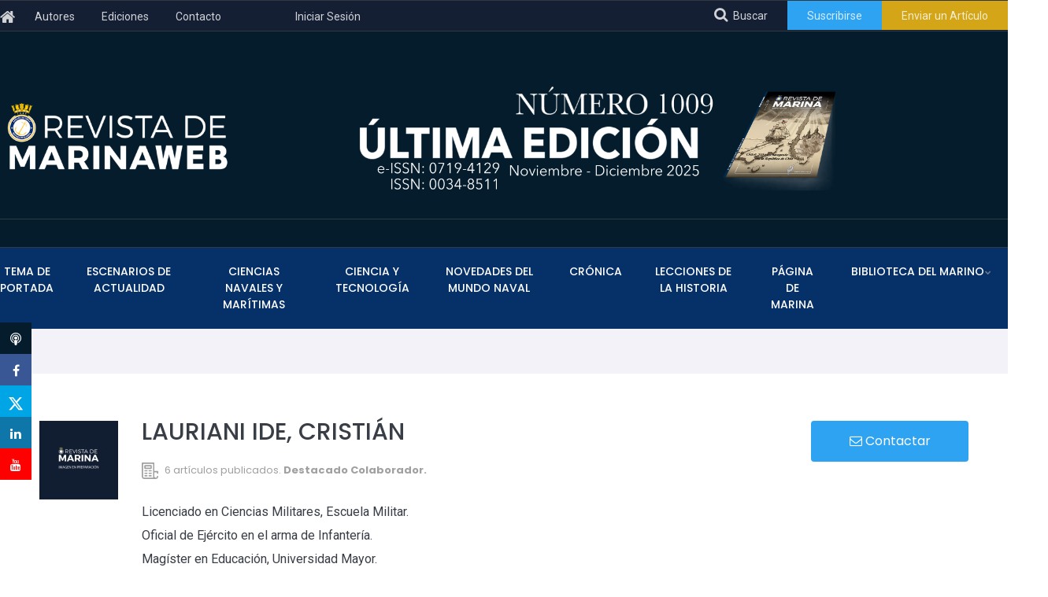

--- FILE ---
content_type: text/html; charset=UTF-8
request_url: https://revistamarina.cl/en/autor/lauriani-ide-cristian
body_size: 10155
content:
<!DOCTYPE html>
<html lang="es">
<head>
    <meta charset="utf-8">
    <meta http-equiv="X-UA-Compatible" content="IE=edge">
    <meta name="viewport" content="width=device-width, initial-scale=1">
    <meta name="author" content="Wiz Comunicaciones <contacto at wiz dot cl">
    <title>Autor: Lauriani Ide, Cristián &#124; Revista de Marina</title>
        <meta name="description" content="Licenciado en Ciencias Militares, Escuela Militar.

Oficial de Ejército en el arma de Infantería.

Magí...">
        <link rel="preconnect" href="https://fonts.gstatic.com">
    <link rel="preload" href="https://revistamarina.cl/themes/revistamarina/assets/fonts/fontawesome/fontawesome-webfont.woff2?v=4.7.0" as="font" type="font/woff2" crossorigin>
    <link href="https://fonts.googleapis.com/css2?family=Poppins:ital,wght@0,400;0,500;0,600;0,700;0,800;1,400;1,500;1,600;1,700;1,800&family=Roboto:ital,wght@0,400;0,500;0,700;0,900;1,400;1,500;1,700;1,900&display=swap" rel="stylesheet">
    <link rel="stylesheet" href="https://revistamarina.cl/combine/d61eece7b624d0019acd757a987ba7b1-1638806280.css" type="text/css">
    <link rel="stylesheet" href="https://revistamarina.cl/plugins/abwebdevelopers/forms/assets/custom-form.css">
    <link rel="icon" href="https://revistamarina.cl/themes/revistamarina/assets/images/favicon.png">
        <script async src="https://www.googletagmanager.com/gtag/js?id=UA-98620938-1"></script>
<script>
    window.dataLayer = window.dataLayer || [];
    function gtag(){dataLayer.push(arguments);}
    gtag('js', new Date());
    gtag('set', { 'cookie_domain': 'auto' });
    gtag('set', { 'force_ssl': true });
    gtag('config', 'UA-98620938-1');
</script>
</head>
<body>
<div id="search-form-wrapper">
    <div class="search-form-overlay"></div>
    <form action="https://revistamarina.cl/en/buscar" class="search-form" method="get">
        <label class="search-form-label" for="q">Ingresa un criterio de búsqueda</label>
        <input class="search-text" name="q" type="text" autocomplete="off" value="">
        <button class="search-submit btn btn-info btn-lg" type="submit">Buscar</button>
    </form>
</div><ul class="social-links-affix list-unstyled hidden-xs start">
    <li><a class="image-replace" rel="noopener noreferrer" id="link-social-side-podcast" href="https://revistamarina.cl/en/categoria/podcast" title="Podcasts"><i class="fa fa-podcast"></i></a></li></li>
    <li><a target="_blank" class="image-replace" rel="noopener noreferrer" id="link-social-side-fb" href="https://www.facebook.com/sharer/sharer.php?u=https%3A%2F%2Frevistamarina.cl%2Fen%2Fautor%2Flauriani-ide-cristian&t=Autor%3A%20Lauriani%20Ide%2C%20Cristi%C3%A1n" title="Compartir en Facebook"><i class="fa fa-facebook"></i></a></li>
    <li><a target="_blank" class="image-replace" rel="noopener noreferrer" id="link-social-side-tw" href="https://twitter.com/share?url=https%3A%2F%2Frevistamarina.cl%2Fen%2Fautor%2Flauriani-ide-cristian&via=revistademarina&text=Autor%3A%20Lauriani%20Ide%2C%20Cristi%C3%A1n" title="Compartir en Twitter">
		<svg xmlns="http://www.w3.org/2000/svg" viewBox="0 0 448 512" width="20" height="20" fill="currentColor">
                <path d="M357.2 48L427.8 48 273.6 224.2 455 464 313 464 
                         201.7 318.6 74.5 464 3.8 464 168.7 275.5 
                         -5.2 48 140.4 48 240.9 180.9 357.2 48zM332.4 
                         421.8l39.1 0-252.4-333.8-42 0 255.3 333.8z"/>
            </svg>
		</a></li>
    <li><a target="_blank" class="image-replace" rel="noopener noreferrer" id="link-social-side-ln" href="https://www.linkedin.com/sharing/share-offsite/?url=https%3A%2F%2Frevistamarina.cl%2Fen%2Fautor%2Flauriani-ide-cristian" title="Compartir en LinkedIn"><i class="fa fa-linkedin"></i></a></li>
    <li><a target="_blank" class="image-replace" rel="noopener noreferrer" id="link-social-side-yt" href="https://www.youtube.com/channel/UCJmbAYKj16mtSIfGuO9v5sQ" title="Ir al canal de YouTube de Revista de Marina"><i class="fa fa-youtube"></i></a></li>
</ul><header class="header-04 dark-header">
    <div class="topbar-03">
    <div class="container">
        <div class="row">
            <div class="left col-12 col-md-6">
                <ul>
                    <li style="margin-right:20px"><a id="nav-home-icon-link" href="https://revistamarina.cl/en"><i class="fa fa-home" style="font-size:1.5em;position: relative;top:3px;" aria-label="Volver al inicio"></i></a></li>
                                        <li class="">
                        <a id="nav-autores-link" href="https://revistamarina.cl/en/autores" 
                        >Autores</a>
                    </li>
                                        <li class="">
                        <a id="nav-ediciones-link" href="https://revistamarina.cl/en/ediciones" 
                        >Ediciones</a>
                    </li>
                                        <li class="">
                        <a id="nav-contacto-link" href="https://revistamarina.cl/en/contacto" 
                        >Contacto</a>
                    </li>
                    					<li>
                        <a href="#" class="register-toggle" data-toggle="modal" data-target="#signinmodal" title="Sólo para Suscriptores" style="margin-left:60px;">Iniciar Sesión</a>
                    </li>
				</ul>
            </div>
			<div class="right col-12 col-md-6">
                <ul>
                    <li><a id="nav-search-toggle-link" href="#" aria-label="Abrir cuadro de búsqueda" style="font-size:14px" title="Ingrese palabra o palabras clave, para obtener el tema que busca"><i class="fa fa-search fa-lg" aria-hidden="true" style="position:relative;top:-2px;margin-right: 7px;" ></i>Buscar</a></li>
                                        <li class="bg-palette1">
                        <a href="https://revistamarina.cl/en/subscripciones">Suscribirse</a>
                    </li>
                                        <li class="bg-palette2">
						<a href="https://tricahuescholar.com/marina/" target="_blank" title="Publica con nosotros">Enviar un Art&iacute;culo</a>
                    </li>
                </ul>

            </div>
        </div>
    </div>
</div>    <div class="topbar-ads">
<div class="topbar-ads">
        <div class="container">
            <div class="row">
                <div class="left col-8 col-md-3">
                    <a href="https://revistamarina.cl/en"><img class="img-fluid" loading="lazy" src="https://revistamarina.cl/themes/revistamarina/assets/images/logo-09.png" alt="Revista de Marina"></a>
                </div>
				<!--
                <div class="center col-8 col-md-2">
                    <a style="margin-left:80px;" href="https://revista-marina-848988982152.us-central1.run.app" target="_blank"><img class="img-fluid" loading="lazy" src="https://revistamarina.cl/themes/revistamarina/assets/images/logos/logoseminario200.png" alt="Seminario" title="Ver información del Seminario"></a>
                </div>
				-->
                <div class="col-12 col-md-6 ms-auto text-end">
                    <a style="margin-left:120px;"href="https://tricahuescholar.com/marina/index.php/marina/issue/archive"><img class="img-fluid" loading="lazy" src="https://revistamarina.cl/storage/app/uploads/public/695/3d1/45e/6953d145e3912631536446.png" alt="Última edición"></a>
                </div>
            </div>
        </div>
    </div>
</div>
    <nav class="navbar-menu navbar navbar-expand-lg" style="text-align:center">
    <div class="container navbar-container">
        <a class="navbar-brand" href="https://revistamarina.cl/en"><img src="https://revistamarina.cl/themes/revistamarina/assets/images/logo-06-b.png" loading="lazy" style="max-width:100%" alt="Revista de Marina"></a>
        <div class="collapse navbar-collapse" id="navbarSupportedContent">
            <ul class="navbar-nav mr-auto">
                                <li class="nav-item">
                    <a id="nav-tema-portada-link"
                        href="https://revistamarina.cl/en/categoria/tema-de-portada"
                        
                                        class="nav-link">Tema de Portada</a>
                                    </li>
                                <li class="nav-item">
                    <a id="nav-escanarios-actualidad-link"
                        href="https://revistamarina.cl/en/categoria/escenarios-de-actualidad"
                        
                                        class="nav-link">Escenarios de Actualidad</a>
                                    </li>
                                <li class="nav-item">
                    <a id="nav-monografias-link"
                        href="https://revistamarina.cl/en/categoria/monografias-y-ensayos"
                        
                                        class="nav-link">Ciencias Navales y Marítimas</a>
                                    </li>
                                <li class="nav-item">
                    <a id="nav-ciencia-link"
                        href="https://revistamarina.cl/en/categoria/ciencia-y-tecnologia"
                        
                                        class="nav-link">Ciencia y Tecnología</a>
                                    </li>
                                <li class="nav-item">
                    <a id="nav-novedades-link"
                        href="https://revistamarina.cl/en/categoria/novedades-del-mundo-naval"
                        
                                        class="nav-link">NOVEDADES DEL MUNDO NAVAL</a>
                                    </li>
                                <li class="nav-item">
                    <a id="nav-cronica-link"
                        href="https://revistamarina.cl/en/categoria/cronica"
                        
                                        class="nav-link">Crónica</a>
                                    </li>
                                <li class="nav-item">
                    <a id="nav-lecciones-link"
                        href="https://revistamarina.cl/en/categoria/lecciones-de-la-historia"
                        
                                        class="nav-link">Lecciones de la Historia</a>
                                    </li>
                                <li class="nav-item">
                    <a id="nav-pag-marina-link"
                        href="https://revistamarina.cl/en/categoria/pagina-de-marina"
                        
                                        class="nav-link">Página de Marina</a>
                                    </li>
                                <li class="nav-item dropdown dropdown-submenu">
                    <a id="nav-libros-link"
                        href="https://revistamarina.cl/en/categoria/libros"
                        
                                        role="button" data-toggle="dropdown" aria-haspopup="true" aria-expanded="false"
                                        class="nav-link dropdown-item dropdown-toggle">Biblioteca del Marino</a>
                                        <ul class="dropdown-menu">
                                                <li><a href="https://revistamarina.cl/en/categoria/libros" id="nav--link" class="dropdown-item">LIBROS</a></li>
                                                <li><a href="https://revistamarina.cl/en/biblioteca-del-marino" id="nav--link" class="dropdown-item">Biblioteca del Marino</a></li>
                                            </ul>
                                    </li>
                                                <li class="d-md-none nav-item">
                    <a href="https://revistamarina.cl/en/subscripciones" class="nav-link">Suscribirse</a>
                </li>
<!--
                <li class="d-md-none nav-item">
                    <a href="#" class="nav-link register-toggle" data-toggle="modal" data-target="#signinmodal" title="Iniciar Sesión">Iniciar Sesión</a>
                </li>
-->
                                <li class="d-md-none nav-item">
                    <a href="#" class="nav-link" data-toggle="modal" data-target="#publishmodal" title="Publica con nosotros">Enviar un Art&iacute;culo</a>
                </li>
            </ul>
        </div>
        <div class="navbar-search d-md-none" aria-label="Abrir cuadro de búsqueda" title="Ingrese palabra o palabras clave, para obtener el tema que busca">
            <i class="fa fa-search fa-lg" style="color:#fff" aria-hidden="true"></i>
        </div>
        <button type="button" id="sidebarCollapse" class="navbar-toggler active" data-toggle="collapse" data-target="#navbarSupportedContent" aria-controls="navbarSupportedContent" aria-expanded="true" aria-label="Toggle navigation">
            <span></span>
            <span></span>
            <span></span>
            <span></span>
        </button>
    </div>
</nav></header>
<section id="promo" class="d-md-none mt-5 pt-5 pb-4 px-3" style="background-color:#051c2c">
    <a href="https://revistamarina.cl/en/revista/1009"><img class="img-fluid" loading="lazy" src="https://revistamarina.cl/storage/app/uploads/public/695/3d1/45e/6953d145e3912631536446.png" alt="Última edición"></a>
<!--
	<br><br>
     <a style="margin-left:35%;" href="https://revista-marina-848988982152.us-central1.run.app" target="_blank"><img class="img-fluid" loading="lazy" src="https://revistamarina.cl/themes/revistamarina/assets/images/logos/logoseminario200.png" alt="Seminario" title="Ver información del Seminario" width="100px" ></a>
-->
</section>
<mainclass="mt-md-5">
            <div class="ts-space60"></div>
<div id="section-contents">
    <div class="container">
        <div class="row">
            <div class="col-12">
                <div class="block-style-15">
                    <div class="content-wrapper d-block d-md-flex justify-content-between">
                        <div class="left">
                            <div class="thumbnail-img">
                                <img class="img-fluid" src="https://revistamarina.cl/storage/app/uploads/public/88c/e7c/0ea/thumb__100_100_0_0_crop.jpg" loading="lazy" alt="LAURIANI IDE, CRISTIÁN">
                            </div>
                            <div class="details">
                                <h2>LAURIANI IDE, CRISTIÁN</h2>
                                                                <div class="followers-post">
                                    <div class="item">
                                        <a href="#">
                                            <svg version="1.1" id="Capa_1" xmlns="http://www.w3.org/2000/svg" xmlns:xlink="http://www.w3.org/1999/xlink" x="0px" y="0px"
                                                 viewBox="0 0 512 512" style="enable-background:new 0 0 512 512;" xml:space="preserve">
														<path d="M162.002,237h-61c-11.046,0-20,8.954-20,20c0,11.046,8.954,20,20,20h61c11.046,0,20-8.954,20-20S173.048,237,162.002,237
															z"/>
                                                <path d="M162.002,315h-61c-11.046,0-20,8.954-20,20c0,11.046,8.954,20,20,20h61c11.046,0,20-8.954,20-20
															C182.002,323.954,173.048,315,162.002,315z"/>
                                                <path d="M162.002,391.999h-61c-11.046,0-20,8.954-20,20c0,11.046,8.954,20,20,20h61c11.046,0,20-8.954,20-20
															C182.002,400.953,173.048,391.999,162.002,391.999z"/>
                                                <path d="M292.001,391.999h-61c-11.046,0-20,8.954-20,20c0,11.046,8.954,20,20,20h61c11.046,0,20-8.954,20-20
															C312.001,400.953,303.047,391.999,292.001,391.999z"/>
                                                <path d="M292.001,80.001H101.002c-11.046,0-20,8.954-20,20v79c0,11.046,8.954,20,20,20h190.999c11.046,0,20-8.954,20-20v-79
															C312.001,88.955,303.047,80.001,292.001,80.001z M272.001,159.001H121.002v-39h150.999V159.001z"/>
                                                <path d="M492,351.999c11.046,0,20-8.954,20-20v-50c0-11.046-8.954-20-20-20h-99.999V20.001c0-11.046-8.954-20-20-20H20.003
															c-11.045,0-20,8.954-20,20L0,431.995c0,44.111,35.887,80,80,80.001l351.998,0.003c0.153,0,0.306-0.002,0.458-0.005
															c21.198-0.117,41.108-8.427,56.111-23.428C503.678,473.456,512,453.365,512,431.995c0-11.046-8.954-20-20-20
															c-11.046,0-20,8.954-20,20c0,10.686-4.161,20.73-11.717,28.286c-7.556,7.554-17.599,11.714-28.283,11.714
															c-0.001,0-0.003,0-0.003,0c-22.054-0.002-39.997-17.946-39.997-40V302h80v30C472,343.046,480.955,351.999,492,351.999z
															 M80,471.996c-22.056-0.001-40-17.945-40-40.001l0.003-391.994h311.998v391.994c0,14.562,3.912,28.229,10.739,40.003L80,471.996z
															"/>
                                                <path d="M292.001,237h-61c-11.046,0-20,8.954-20,20c0,11.046,8.954,20,20,20h61c11.046,0,20-8.954,20-20S303.047,237,292.001,237
															z"/>
                                                <path d="M292.001,315h-61c-11.046,0-20,8.954-20,20c0,11.046,8.954,20,20,20h61c11.046,0,20-8.954,20-20
															C312.001,323.954,303.047,315,292.001,315z"/>
												</svg>
                                            6 artículos publicados.
                                                                                        <b>Destacado Colaborador. </b>
                                                                                    </a>
                                    </div>
                                </div>
                                                                <p><p>Licenciado en Ciencias Militares, Escuela Militar.</p>

<p>Oficial de Ejército en el arma de Infantería.</p>

<p>Magíster en Educación, Universidad Mayor.</p>

<p>Magíster en Ciencia Política, Pontificia Universidad Católica de Chile.</p>

<p>Magíster en Ciencias Militares, Academia de Guerra del Ejército.</p>

<p>Magíster en Estudios de Seguridad, Universidad de Georgetown, EEUU.</p>

<p>"Military Training Assistance Program English Course NATO STANAG 6001", Canadian Forces Language Academy, Canada.</p>

<p>“Operaciones Especiales Una respuesta multidimensional al problema de seguridad multidimensional de Latinoamérica”, Military Review.</p>

<p>“La enseñanza del pensamiento estratégico en los alumnos de la Academia de Guerra”, Revista de Educación.</p>

<p>“De la coacción a la coerción: cambio en la estrategia rusa en Ucrania”, Revista Realidad y Perspectiva de la Universidad de Chile.</p>

<p>Libro “Arte Operacional, teoría y práctica” Centro de Estudios Estratégicos de la Academia de Guerra.</p>

<p>Santiago, Chile</p></p>
                                                            </div>
                        </div>
                                                <div class="right">
                                                        <div class="follow-btn">
                                <a class="btn" href="mailto:c&#x72;&#105;s&#116;&#105;&#x61;&#110;&#46;&#108;&#x61;u&#114;i&#x61;&#x6e;i&#64;a&#x63;a&#x67;&#x75;&#101;&#46;&#x63;&#x6c;"><i class="fa fa-envelope-o"></i> Contactar</a>
                            </div>
                                                        <ul class="social_links">
                                                                                                                                                            </ul>
                        </div>
                                            </div>
                </div>
            </div>
            <div class="ts-space50"></div>
            <div class="col-12 col-lg-8">
                <div class="row">
                    <div class="col-12">
                                                <div class="block-style-14">
                            <div class="contents">
                                <div class="thumbnail-1">
                                    <span class="bg-orange"><a href="https://revistamarina.cl/en/categoria/bitacora%20abierta">BITÁCORA ABIERTA</a></span>
                                    <a href="https://revistamarina.cl/en/articulo/las-disputas-por-el-mar-de-china-meridional-un-problema-regional-que-exige-un-compromiso-global">
                                        <img src="https://revistamarina.cl/storage/app/uploads/public/a7c/943/c39/thumb__270_270_0_0_crop.jpg" loading="lazy" alt="Las disputas por el Mar de China Meridional: un problema regional que exige un compromiso global">
                                    </a>
                                </div>
                                <div class="content-wrapper">
                                    <span>Publicado el 12/09/19</span>
                                    <div class="title">
                                        <a href="https://revistamarina.cl/en/articulo/las-disputas-por-el-mar-de-china-meridional-un-problema-regional-que-exige-un-compromiso-global">
                                            <h2>Las disputas por el Mar de China Meridional: un problema regional que exige un compromiso global</h2>
                                        </a>
                                    </div>

                                    <div class="desc">
                                                                                <p>A través de los años, las disputas por las islas situadas en el mar de China Meridional se han incrementado produciendo tensiones, reivindicaciones territoriales y aumento de capacidades militares entre los países reclamantes que, a la fecha, las organizaciones multilaterales regionales no han podido solucionar. Lo anterior ha producido un clima de conflicto permanente en la zona que podría arrastrar a estos estados a la guerra. Por tal razón, la sociedad internacional debiera involucrase con mayor fuerza en este conflicto, a través del uso de los mecanismos de resolución pacíficos de controversias que actualmente existen y regulan el orden mundial, a fin de solucionar las disputas territoriales mencionadas.</p>
                                                                            </div>
                                </div>
                            </div>
                        </div>
                                                <div class="block-style-14">
                            <div class="contents">
                                <div class="thumbnail-1">
                                    <span class="bg-orange"><a href="https://revistamarina.cl/en/categoria/monografias-y-ensayos">CIENCIAS NAVALES Y MARÍTIMAS</a></span>
                                    <a href="https://revistamarina.cl/en/articulo/doctrina-transformada-en-capacidad-analisis-al-libro-ii-de-clausewitz">
                                        <img src="https://revistamarina.cl/storage/app/uploads/public/833/6fb/479/thumb__270_270_0_0_crop.jpg" loading="lazy" alt="Doctrina transformada en capacidad: análisis al libro II de Clausewitz">
                                    </a>
                                </div>
                                <div class="content-wrapper">
                                    <span>Publicado el 01/04/17</span>
                                    <div class="title">
                                        <a href="https://revistamarina.cl/en/articulo/doctrina-transformada-en-capacidad-analisis-al-libro-ii-de-clausewitz">
                                            <h2>Doctrina transformada en capacidad: análisis al libro II de Clausewitz</h2>
                                        </a>
                                    </div>

                                    <div class="desc">
                                                                                <p style="word-break:break-all">Carl von Clausewitz en su obra declara que “la Guerra es un acto de fuerza destinado a obligar a nuestro enemigo a hacer...</p>                                                                            </div>
                                </div>
                            </div>
                        </div>
                                                <div class="block-style-14">
                            <div class="contents">
                                <div class="thumbnail-1">
                                    <span class="bg-orange"><a href="https://revistamarina.cl/en/categoria/escenarios-de-actualidad">ESCENARIOS DE ACTUALIDAD</a></span>
                                    <a href="https://revistamarina.cl/revistas/2016/5/claurianii.pdf">
                                        <img src="https://revistamarina.cl/storage/app/uploads/public/88c/e7c/0ea/thumb__270_270_0_0_crop.jpg" loading="lazy" alt="Objetivos del Perú: una aproximación a partir de su potencial geopolítico">
                                    </a>
                                </div>
                                <div class="content-wrapper">
                                    <span>Publicado el 01/10/16</span>
                                    <div class="title">
                                        <a href="https://revistamarina.cl/revistas/2016/5/claurianii.pdf">
                                            <h2>Objetivos del Perú: una aproximación a partir de su potencial geopolítico</h2>
                                        </a>
                                    </div>

                                    <div class="desc">
                                                                                <p><p>El Perú es un país de un gran potencial geopolítico, de cuyo análisis se pueden evidenciar importantes espacios de cooperación con Chile, que permitan fortalecer la relación entre Escenarios de Actualidad los dos Estados y generar desarrollo a ambos lados de la frontera. </p></p>
                                                                            </div>
                                </div>
                            </div>
                        </div>
                                                <div class="block-style-14">
                            <div class="contents">
                                <div class="thumbnail-1">
                                    <span class="bg-orange"><a href="https://revistamarina.cl/en/categoria/monografias-y-ensayos">CIENCIAS NAVALES Y MARÍTIMAS</a></span>
                                    <a href="https://revistamarina.cl/revistas/2015/5/claurianii.pdf">
                                        <img src="https://revistamarina.cl/storage/app/uploads/public/88c/e7c/0ea/thumb__270_270_0_0_crop.jpg" loading="lazy" alt="Poder e información">
                                    </a>
                                </div>
                                <div class="content-wrapper">
                                    <span>Publicado el 01/10/15</span>
                                    <div class="title">
                                        <a href="https://revistamarina.cl/revistas/2015/5/claurianii.pdf">
                                            <h2>Poder e información</h2>
                                        </a>
                                    </div>

                                    <div class="desc">
                                                                                                                                                            </div>
                                </div>
                            </div>
                        </div>
                                                <div class="block-style-14">
                            <div class="contents">
                                <div class="thumbnail-1">
                                    <span class="bg-orange"><a href="https://revistamarina.cl/en/categoria/monografias-y-ensayos">CIENCIAS NAVALES Y MARÍTIMAS</a></span>
                                    <a href="">
                                        <img src="https://revistamarina.cl/storage/app/uploads/public/88c/e7c/0ea/thumb__270_270_0_0_crop.jpg" loading="lazy" alt="Funciones conjuntas y diseño operacional, su influencia en la planificación">
                                    </a>
                                </div>
                                <div class="content-wrapper">
                                    <span>Publicado el 01/02/15</span>
                                    <div class="title">
                                        <a href="">
                                            <h2>Funciones conjuntas y diseño operacional, su influencia en la planificación</h2>
                                        </a>
                                    </div>

                                    <div class="desc">
                                                                                                                                                            </div>
                                </div>
                            </div>
                        </div>
                                                <div class="block-style-14">
                            <div class="contents">
                                <div class="thumbnail-1">
                                    <span class="bg-orange"><a href="https://revistamarina.cl/en/categoria/monografias-y-ensayos">CIENCIAS NAVALES Y MARÍTIMAS</a></span>
                                    <a href="https://revistamarina.cl/revistas/2014/1/lauriani.pdf">
                                        <img src="https://revistamarina.cl/storage/app/uploads/public/88c/e7c/0ea/thumb__270_270_0_0_crop.jpg" loading="lazy" alt="La negociación diplomática en la guerra del Atlántico Sur">
                                    </a>
                                </div>
                                <div class="content-wrapper">
                                    <span>Publicado el 01/02/14</span>
                                    <div class="title">
                                        <a href="https://revistamarina.cl/revistas/2014/1/lauriani.pdf">
                                            <h2>La negociación diplomática en la guerra del Atlántico Sur</h2>
                                        </a>
                                    </div>

                                    <div class="desc">
                                                                                                                                                            </div>
                                </div>
                            </div>
                        </div>
                                            </div>
                </div>
            </div>
            <div class="col-12 col-lg-4">
                <!--<div class="block-style-10 mb-4">
    <div class="block-title-1">
        <h3>Síguenos!</h3>
        <img src="https://revistamarina.cl/themes/revistamarina/assets/images/svg/more-1.svg" loading="lazy" alt="" aria-hidden="true">
    </div>
    <div class="small-list-posts" style="padding:0">
        <div id="posts">
            <div class="twitter"><a href="https://twitter.com/revistademarina" target="_blank" rel="noreferrer noopener"><i class="fa fa-twitter"></i><span class="count">19</span>Seguidores</a></div>
            <div class="facebook"><a href="https://www.facebook.com/revistademarina/" target="_blank" rel="noreferrer noopener"><i class="fa fa-facebook"></i><span class="count">1.5K</span>Seguidores</a></div>
            <div class="instagram"><a href="https://www.instagram.com/revistademarina/" target="_blank" rel="noreferrer noopener"><i class="fa fa-instagram"></i><span class="count">1.4K</span>Seguidores</a></div>
        </div>
    </div>
</div>-->                                <div class="block-style-10">
    <div class="block-title-1">
        <h3>BITÁCORA ABIERTA</h3>
        <img src="https://revistamarina.cl/themes/revistamarina/assets/images/svg/more-1.svg" alt="" aria-hidden="true" loading="lazy" aria-hidden="true">
    </div>
    <div class="small-list-posts">
                <div class="item">
            <a href="https://revistamarina.cl/en/articulo/la-resistencia-y-anexion-de-chiloe-al-chile-republicano">
                <div class="thumbnail-img">
                    <img src="https://revistamarina.cl/storage/app/uploads/public/518/961/af1/thumb__80_80_0_0_crop.jpg" loading="lazy" alt="La Resistencia y Anexión de Chiloé al Chile Republicano">
                </div>
                <div class="content pt-0">
                    <h3>La Resistencia y Anexión de Chiloé al Chile Republicano</h3>
                    <span><a class="small" href="https://revistamarina.cl/en/categorias/bitacora%20abierta">BITÁCORA ABIERTA</a> | <span class="small">15/01/26</span></span>
                </div>
            </a>
        </div>
                <div class="item">
            <a href="https://revistamarina.cl/en/articulo/50-anos-de-egreso-del-curso-de-aspirantes-navales-de-armas">
                <div class="thumbnail-img">
                    <img src="https://revistamarina.cl/storage/app/uploads/public/eb4/83e/ea6/thumb__80_80_0_0_crop.jpg" loading="lazy" alt="50 años de egreso del curso de aspirantes navales de armas">
                </div>
                <div class="content pt-0">
                    <h3>50 años de egreso del curso de aspirantes navales de armas</h3>
                    <span><a class="small" href="https://revistamarina.cl/en/categorias/bitacora%20abierta">BITÁCORA ABIERTA</a> | <span class="small">27/11/25</span></span>
                </div>
            </a>
        </div>
                <div class="item">
            <a href="https://revistamarina.cl/en/articulo/sir-ernest-shackleton-lecciones-de-liderazgo-tras-un-fracaso">
                <div class="thumbnail-img">
                    <img src="https://revistamarina.cl/storage/app/uploads/public/1fe/efc/7de/thumb__80_80_0_0_crop.jpg" loading="lazy" alt="Sir Ernest Shackleton, Lecciones de liderazgo tras un fracaso">
                </div>
                <div class="content pt-0">
                    <h3>Sir Ernest Shackleton, Lecciones de liderazgo tras un fracaso</h3>
                    <span><a class="small" href="https://revistamarina.cl/en/categorias/bitacora%20abierta">BITÁCORA ABIERTA</a> | <span class="small">20/11/25</span></span>
                </div>
            </a>
        </div>
                <div class="item">
            <a href="https://revistamarina.cl/en/articulo/la-caza-del-octubre-rojo-cuando-el-heartland-olvido-el-mar">
                <div class="thumbnail-img">
                    <img src="https://revistamarina.cl/storage/app/uploads/public/d7c/f9d/84c/thumb__80_80_0_0_crop.jpg" loading="lazy" alt="La caza del Octubre Rojo: Cuando el Heartland olvidó el mar">
                </div>
                <div class="content pt-0">
                    <h3>La caza del Octubre Rojo: Cuando el Heartland olvidó el mar</h3>
                    <span><a class="small" href="https://revistamarina.cl/en/categorias/bitacora%20abierta">BITÁCORA ABIERTA</a> | <span class="small">13/11/25</span></span>
                </div>
            </a>
        </div>
                <div class="item">
            <a href="https://revistamarina.cl/en/articulo/resumen-del-libro-nosotros-que-luchamos-por-dios">
                <div class="thumbnail-img">
                    <img src="https://revistamarina.cl/storage/app/uploads/public/9d6/3db/3fe/thumb__80_80_0_0_crop.jpg" loading="lazy" alt="Resumen del libro: Nosotros que luchamos con Dios">
                </div>
                <div class="content pt-0">
                    <h3>Resumen del libro: Nosotros que luchamos con Dios</h3>
                    <span><a class="small" href="https://revistamarina.cl/en/categorias/bitacora%20abierta">BITÁCORA ABIERTA</a> | <span class="small">30/10/25</span></span>
                </div>
            </a>
        </div>
            </div>
</div>
                <div class="ts-space50"></div>
                <div class="block-style-5">
    <div class="block-title">
        <h3>ÚLTIMA EDICIÓN</h3>
    </div>
    <div class="block-content">
        <div class="block-wrapper mb-4 mx-auto" style="width:90%">
            <a href="https://revistamarina.cl/en/revista/1009"><img loading="lazy" class="img-fluid" src="https://revistamarina.cl/storage/app/uploads/public/695/3d1/57f/6953d157f0651611795376.jpg" alt="Año CXXXX, Volumen 143, Número 1009"></a>
        </div>
        <div class="block-wrapper text-left pl-1">
            <p><i class="fa fa-file-pdf-o"></i> Versión PDF</p>
            <p><a href="https://revistamarina.cl/en/revista/1009">Año CXXXX, Volumen 143, Número 1009</a><br>Noviembre - Diciembre 2025</p>
        </div>
    </div>
</div>            </div>
        </div>
    </div>
</div>    </main>
<div style="background-color:#f2f2f8">
    <div class="container">
        <div id="logo-section" class="owl-carousel owl-theme">
            <div class="item" style="background-image:url(https://revistamarina.cl/themes/revistamarina/assets/images/logos/acanav.png)">
                <a href="https://www.acanav.cl" target="_blank" rel="noreferrer noopener">
                    <img src="https://revistamarina.cl/themes/revistamarina/assets/images/logos/acanav.png" class="img-fluid" alt="Academia de Guerra Naval">
                </a>
            </div>
            <div class="item" style="background-image:url(https://revistamarina.cl/themes/revistamarina/assets/images/logos/revista-vigia.png)">
                <a href="https://revistavigia.cl" target="_blank" rel="noreferrer noopener">
                    <img src="https://revistamarina.cl/themes/revistamarina/assets/images/logos/revista-vigia.png" class="img-fluid" alt="Revista Vigía">
                </a>
            </div>
            <div class="item" style="background-image:url(https://revistamarina.cl/themes/revistamarina/assets/images/logos/barlovento.png)">
                <a href="https://www.abarlovento.cl" target="_blank" rel="noreferrer noopener">
                    <img src="https://revistamarina.cl/themes/revistamarina/assets/images/logos/barlovento.png" class="img-fluid" alt="Barlovento">
                </a>
            </div>
            <div class="item" style="background-image:url(https://revistamarina.cl/themes/revistamarina/assets/images/logos/armada.png)">
                <a href="https://www.armada.cl" target="_blank" rel="noreferrer noopener">
                    <img src="https://revistamarina.cl/themes/revistamarina/assets/images/logos/armada.png" class="img-fluid" alt="Armada de Chile">
                </a>
            </div>
            <div class="item" style="background-image:url(https://revistamarina.cl/themes/revistamarina/assets/images/logos/museo-maritimo-nacional.png)">
                <a href="https://museomaritimo.cl" target="_blank" rel="noreferrer noopener">
                    <img src="https://revistamarina.cl/themes/revistamarina/assets/images/logos/museo-maritimo-nacional.png" class="img-fluid" alt="Museo Marítimo Nacional">
                </a>
            </div>
            <div class="item" style="background-image:url(https://revistamarina.cl/themes/revistamarina/assets/images/logos/corporacion-patrimonio-maritimo-chile.png)">
                <a href="https://www.patrimoniomaritimo.cl" target="_blank" rel="noreferrer noopener">
                    <img src="https://revistamarina.cl/themes/revistamarina/assets/images/logos/corporacion-patrimonio-maritimo-chile.png" class="img-fluid" alt="Corporación de Patrimonio Marítimo de Chile">
                </a>
            </div>
            <div class="item" style="background-image:url(https://revistamarina.cl/themes/revistamarina/assets/images/logos/piba.png)">
                <a href="https://armada-primo.hosted.exlibrisgroup.com" target="_blank" rel="noreferrer noopener">
                    <img src="https://revistamarina.cl/themes/revistamarina/assets/images/logos/piba.png" class="img-fluid" alt="PIBA: Plataforma Integrada de Bibliotecas de la Armada de Chile">
                </a>
            </div>
            <div class="item" style="background-image:url(https://revistamarina.cl/themes/revistamarina/assets/images/logos/Logo-SCHHG.png)">
                <a href="https://www.schhg.cl/wp-schhg/" target="_blank" rel="noreferrer noopener">
                    <img src="https://revistamarina.cl/themes/revistamarina/assets/images/logos/Logo-SCHHG.png" class="img-fluid" alt="SCHHG: Sociedad Chilena de Historia y Geografía.">
                </a>
            </div>
             <div class="item" style="background-image:url(https://revistamarina.cl/themes/revistamarina/assets/images/logos/innovapolinav.png)">
                <a href="https://innovapolinav.cl/" target="_blank" rel="noreferrer noopener">
                    <img src="https://revistamarina.cl/themes/revistamarina/assets/images/logos/innovapolinav.png" class="img-fluid" alt="INNOVAPOLINAV: lugar de encuentro entre la comunidad de I+D+I y la Armada de Chile.">
                </a>
            </div>
              <div class="item" style="background-image:url(https://revistamarina.cl/themes/revistamarina/assets/images/logos/veterano.png)">
                <a href="https://www.veteranonaval.cl/" target="_blank" rel="noreferrer noopener">
                    <img src="https://revistamarina.cl/themes/revistamarina/assets/images/logos/veterano.png" class="img-fluid" alt="Veterano Naval.">
                </a>
            </div>            
        </div>
    </div>
</div>
	           <!--<div class="ft-column col-12 col-md-4 text-center">
                 <ul class="ft_social_links">
                     <li><a href="https://www.facebook.com/revistademarina" rel="noopener noreferrer" target="_blank" arial-label="Fan page de la Revista de Marina en Facebook"><i class="fa fa-facebook fa-4x"></i></a></li>
                     <li><a href="https://twitter.com/revistademarina" rel="noopener noreferrer" target="_blank" arial-label="Sigue a la Revista de Marina en Twitter"><i class="fa fa-twitter fa-4x"></i></a></li>
                     <li><a href="https://www.instagram.com/revistademarina/" rel="noopener noreferrer" target="_blank" arial-label="Sigue a la Revista de Marina en Instagram"><i class="fa fa-instagram fa-4x"></i></a></li><br>
                     <li><a href="https://www.latindex.org/latindex/ficha?folio=26076" rel="noopener noreferrer" target="_blank"><img src="https://revistamarina.cl/themes/revistamarina//assets/images/logos/logo_catalogo.png" loading="lazy" class="w-75" alt="Latindex 2.0"></a></li>
                </ul>
            </div>-->
 <div id="section-footer" class="footer-04" style="padding-top:0">
     <div class="py-4 container-fluid d-flex flex-column flex-sm-row justify-content-around with-info-bottom-border" style="background-size:cover;background:url(https://revistamarina.cl/themes/revistamarina/assets/images/footer.png) no-repeat center center">
         <div class="w-25">
             <a href="https://revistamarina.cl/en/revista/1009">
                 <img src="https://revistamarina.cl/storage/app/uploads/public/695/3d1/4b6/6953d14b69c2c748304430.png" loading="lazy" class="img-fluid" alt="Año CXXXX, Volumen 143, Número 1009">
            </a>
        </div>
        <div class="w-25 latest-callout align-self-center">
            <h1>Número 1009</h1>
            <p>ÚLTIMA EDICIÓN</p>
            <h1 style="font-size:12px;text-transform: none;">e-ISSN: 0719-4129</h1><br>
            <h1 style="font-size:12px;">ISSN: 0034-8511</h1>
            <p>Noviembre - Diciembre 2025</p>
        </div>
        <div class="w-45 px-5 py-3 newsletter-form text-center">
            <div style="background-color:#fff;color:#000" class="h-100 d-flex flex-column h-100 justify-content-center rounded py-4">
                <span class="fa fa-envelope fa-2x"></span>
                <h3>Newsletter</h3>
                <hr class="mt-0 w-25">
                
<form id="form_newsletter" class="custom-form" data-label-success-class="valid-feedback" data-label-error-class="invalid-feedback" data-field-success-class="is-valid" data-field-error-class="is-invalid" data-form-success-class="valid-feedback" data-form-error-class="invalid-feedback"><div class="loading-indicator"><div><span>.</span><span>.</span><span>.</span></div></div><div class="col"><div class="custom-form-input abf-text form-group col-12"><label for="form_newsletter_nombre" class="d-none">Nombre<span class="required"></span></label><input type="text" placeholder="Ingrese sus Nombres" name="nombre" id="form_newsletter_nombre" class="form-control" required /><div class="form-field-error-message text-danger" style="display:none;"></div></div><div class="custom-form-input abf-text form-group col-12"><label for="form_newsletter_apellidos" class="d-none">Apellidos<span class="required"></span></label><input type="text" placeholder="Ingrese sus Apellidos" name="apellidos" id="form_newsletter_apellidos" class="form-control" required /><div class="form-field-error-message text-danger" style="display:none;"></div></div><div class="custom-form-input abf-email form-group col-12"><label for="form_newsletter_newsletter_email" class="d-none">Email<span class="required"></span></label><input type="email" placeholder="Ingrese su correo electrónico" name="newsletter_email" id="form_newsletter_newsletter_email" class="form-control" required /><div class="form-field-error-message text-danger" style="display:none;"></div></div><div class="custom-form-input abf-checkbox form-group col-12"><label for="form_newsletter_click" class="d-none">Políticas</label><div id="form_newsletter_click_options" class="abf-checkbox-options"><label for="form_newsletter_click_accepted" class="abf-option"><input type="checkbox" name="click[]" id="form_newsletter_click_accepted" value="accepted" /><span>Acepto las políticas de seguridad y de manejo de datos personales</span></label></div><div class="form-field-error-message text-danger" style="display:none;"></div></div></div><div class="col"><div class="form-group col-12"><button type="submit" class="btn btn-primary">Registrarse</button></div></div></form>            </div>
        </div>
    </div>
    <div class="container pt-5">
        <div class="row">
            <div class="ft-column col-12 col-md-4 text-center text-md-left">
                <div class="logo">
                    <a href="https://revistamarina.cl/en"><img src="https://revistamarina.cl/themes/revistamarina/assets/images/logo-07.png" loading="lazy" class="w-75" alt="Revista de Marina"></a>
                </div>
            </div>

            <div class="ft-column col-12 col-md-4 text-left text-md-right">
                <h4>REVISTA DE MARINA</h4>

<p>e-ISSN: 0719-4129
	<br>ISSN: 0034-8511</p>

<p>Avda. Jorge Montt N° 2400, Las Salinas,
	<br>Viña del Mar.
	<br>Teléfono: +56 322 848 905
	<br>Casilla 220 Correo Central Valparaíso.</p>

<p>
	<br>
</p>            </div>
        </div>
    </div>
    <div class="copyright">
        <div class="container">
            <div class="row">
                <div class="col-6">
                    <div class="copyright-wrapper">
                        <p>Revista indexada en <a href="https://www.latindex.org/latindex/ficha?folio=26076" target="_blank" rel="noreferrer noopener">Latindex 2.0</a></p>
                    </div>
                </div>
                <div class="col-6">
                    <div class="copyright-wrapper">
                        <p>© 2026 Revista de Marina. Todos los derechos reservados.</p>
                    </div>
                </div>
            </div>
        </div>
    </div>
</div>
<span class="ft_backtotop" alt="Volver al inicio" aria-label="Volver al inicio"><i class="fa fa-chevron-up"></i></span>
    <div class="modal fade" tabindex="-1" role="dialog" id="signinmodal" aria-labelledby="modalTitle">
    <div class="modal-dialog modal-md" role="document">
        <form data-request="onSignin" class="modal-content">
            <div class="modal-header">
                <h4 class="modal-title" id="modalTitle">Iniciar sesión</h4>
                <button type="button" class="close" data-dismiss="modal" aria-label="Cerrar"><span aria-hidden="true">&times;</span></button>
            </div>
            <div class="modal-body">
                <div class="form-group">
                    <label class="sr-only" for="userSigninLogin">Usuario</label>
                    <div class="input-group">
                        <div class="input-group-prepend" aria-hidden="true"><span class="input-group-text fa fa-user pt-2"></span></div>
                        <input name="login" type="text" class="form-control" id="userSigninLogin" placeholder="Usuario" aria-label="Usuario">
                    </div>
                </div>
                <div class="form-group">
                    <label class="sr-only" for="userSigninPassword">Contraseña</label>
                    <div class="input-group">
                        <div class="input-group-prepend" aria-hidden="true"><span class="input-group-text fa fa-key pt-2"></span></div>
                        <input name="password" type="password" class="form-control" id="userSigninPassword" placeholder="Contraseña" aria-label="Contraseña">
                    </div>
                </div>
                <button type="submit" class="btn btn-primary" style="width:100%;">Ingresar</button>
            </div>
            <div class="modal-footer">
                <p><a href="https://revistamarina.cl/en/recuperar-contrasena">Recuperar contraseña</a></p>
            </div>
        </form>
    </div>
</div><div id="search-form-wrapper">
    <div class="search-form-overlay"></div>
    <form action="https://revistamarina.cl/en/buscar" class="search-form" method="get">
        <label class="search-form-label" for="q">Ingresa un criterio de búsqueda</label>
        <input class="search-text" name="q" type="text" autocomplete="off" value="">
        <button class="search-submit btn btn-info btn-lg" type="submit">Buscar</button>
    </form>
</div><div class="modal fade" tabindex="-1" role="dialog" id="publishmodal" aria-labelledby="modalTitle">
    <div class="modal-dialog modal-md" role="document">
        <div class="modal-content">
            <div class="modal-header">
                <h4 class="modal-title" id="modalTitle">Publica con nosotros</h4>
                <button type="button" class="close" data-dismiss="modal" aria-label="Cerrar"><span aria-hidden="true">&times;</span></button>
            </div>
            <div class="modal-body">
                <p style="font-size:14px;line-height:21px;margin-bottom:10px">¿Quieres publicar tu artículo en la Revista de Marina? A continuación encontrarás todo lo que necesitas
                para poder participar de nuestra pretigiosa e histórica publicación.</p>
                <ul style="font-size:14px">
                                        <li>
                        <a id="publish-menu-requisitos-link" href="https://revistamarina.cl/en/requisitos-para-publicar" 
                        >Requisitos para publicar</a>
                    </li>
                                        <li>
                        <a id="publish-menu-politica-link" href="https://revistamarina.cl/en/politicas-de-publicacion" 
                        >Política de Publicación</a>
                    </li>
                                        <li>
                        <a id="publish-menu-plantilla-link" href="https://revistamarina.cl/wp-content/uploads/2020/09/Plantilla-Articulo.docx"  target="_blank"
                        >Plantilla Artículo</a>
                    </li>
                                        <li>
                        <a id="publish-menu-cumplimiento-link" href="https://revistamarina.cl/en/cumplimiento-normas-eticas-revista-de-marina" 
                        >Cumplimiento de Normas éticas de la Revista de Marina</a>
                    </li>
                                        <li>
                        <a id="publish-menu-manual-link" href="https://revistamarina.cl/revistas/Publique/Manual_de_Estilo.pdf"  target="_blank"
                        >Manual de estilo</a>
                    </li>
                                    </ul>
            </div>
            <div class="modal-footer">
                <button type="button" class="btn btn-secondary" data-dismiss="modal" aria-label="Cerrar">Cerrar</button>
            </div>
        </div>
    </div>
</div><script src="https://revistamarina.cl/combine/9e36044823959dedc0452321aea88d31-1750705603.js"></script>
<script src="https://revistamarina.cl/plugins/abwebdevelopers/forms/assets/jquery-callback.js"></script>
<script src="https://revistamarina.cl/plugins/abwebdevelopers/forms/assets/custom-form.js"></script>
</body>
</html>